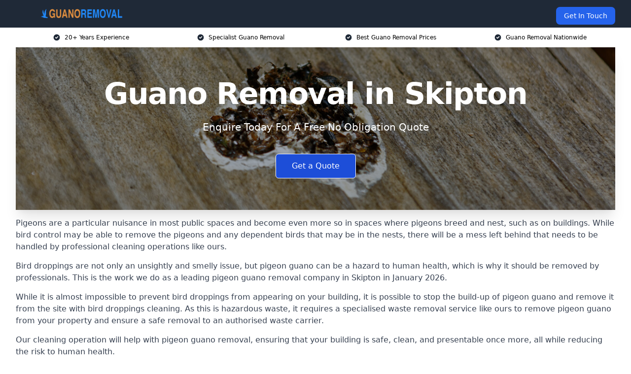

--- FILE ---
content_type: text/javascript
request_url: https://guanoremoval.co.uk/wp-content/themes/dash-theme/script.js
body_size: -258
content:
window.onscroll = function() {scrollFunction()};

function scrollFunction() {
  if (document.body.scrollTop > 100 || document.documentElement.scrollTop > 100) {
    document.getElementById("sticky-footer").style.opacity = "100";
  } else {
    document.getElementById("sticky-footer").style.opacity = "0";
  }
}